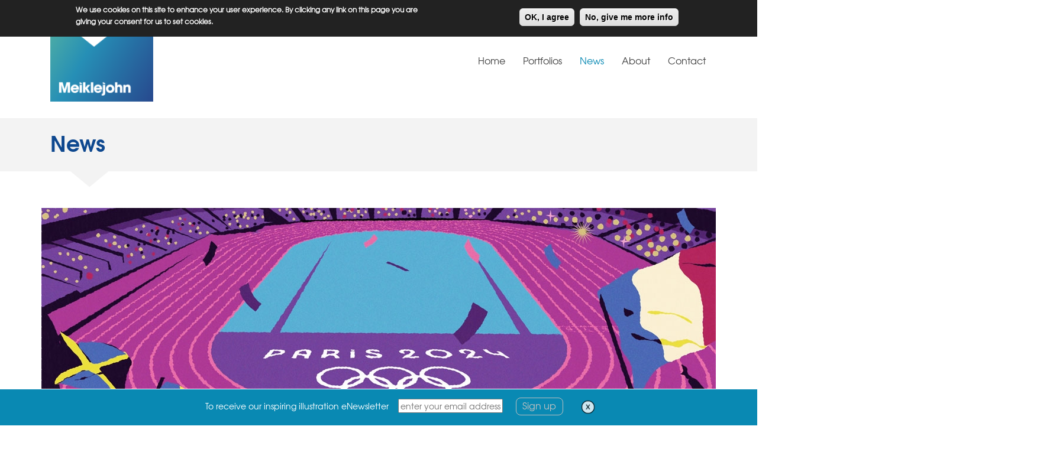

--- FILE ---
content_type: text/html; charset=utf-8
request_url: https://meiklejohn.co.uk/news/harry-milburn-portfolio-update-0
body_size: 7598
content:
<!DOCTYPE html>
<html lang="en" dir="ltr"
  xmlns:og="http://ogp.me/ns#"
  xmlns:article="http://ogp.me/ns/article#"
  xmlns:book="http://ogp.me/ns/book#"
  xmlns:profile="http://ogp.me/ns/profile#"
  xmlns:video="http://ogp.me/ns/video#"
  xmlns:product="http://ogp.me/ns/product#">
<head>
  <link rel="profile" href="http://www.w3.org/1999/xhtml/vocab" />
  <meta name="viewport" content="width=device-width, initial-scale=1.0">
  <meta http-equiv="Content-Type" content="text/html; charset=utf-8" />
<link rel="shortcut icon" href="https://meiklejohn.co.uk/sites/all/themes/meiklejohn/favicon.ico" type="image/vnd.microsoft.icon" />
<meta name="description" content="To celebrate the start of the Olympics in Paris, Harry Milburn has added this fantastic illustration to his portfolio. Good luck to all the sporting stars taking part! To see more of Harry’s work, click here." />
<meta name="generator" content="Drupal 7 (https://www.drupal.org)" />
<link rel="canonical" href="https://meiklejohn.co.uk/news/harry-milburn-portfolio-update-0" />
<link rel="shortlink" href="https://meiklejohn.co.uk/node/15383" />
<meta property="og:site_name" content="Meiklejohn" />
<meta property="og:type" content="article" />
<meta property="og:url" content="https://meiklejohn.co.uk/news/harry-milburn-portfolio-update-0" />
<meta property="og:title" content="Harry Milburn - Portfolio Update" />
<meta property="og:description" content="To celebrate the start of the Olympics in Paris, Harry Milburn has added this fantastic illustration to his portfolio. Good luck to all the sporting stars taking part! To see more of Harry’s work, click here." />
<meta property="og:updated_time" content="2024-07-31T15:21:36+01:00" />
<meta property="og:image" content="https://meiklejohn.co.uk/sites/default/files/Harry_Milburn_Portfolio_Update_News_Feature_Image_MJN_0.jpg" />
<meta property="article:published_time" content="2024-07-31T15:19:43+01:00" />
<meta property="article:modified_time" content="2024-07-31T15:21:36+01:00" />
  <title>Harry Milburn - Portfolio Update | Meiklejohn</title>
  <link type="text/css" rel="stylesheet" href="https://meiklejohn.co.uk/sites/default/files/css/css_lQaZfjVpwP_oGNqdtWCSpJT1EMqXdMiU84ekLLxQnc4.css" media="all" />
<link type="text/css" rel="stylesheet" href="https://meiklejohn.co.uk/sites/default/files/css/css_deUiuKf1tyKowAYlXiFPUTEMhqbCu6KSCW5QBqtZ4Fk.css" media="all" />
<link type="text/css" rel="stylesheet" href="https://meiklejohn.co.uk/sites/default/files/css/css_eC8a8LerClCwW1_H6bBl1YZgkl_KS3at2TFTA7I-IlI.css" media="all" />
<style>#sliding-popup.sliding-popup-top,#sliding-popup.sliding-popup-top .eu-cookie-withdraw-banner,.eu-cookie-withdraw-tab{background:#222222;}#sliding-popup.sliding-popup-top.eu-cookie-withdraw-wrapper{background:transparent}#sliding-popup .popup-content #popup-text h1,#sliding-popup .popup-content #popup-text h2,#sliding-popup .popup-content #popup-text h3,#sliding-popup .popup-content #popup-text p,.eu-cookie-compliance-secondary-button,.eu-cookie-withdraw-tab{color:#ffffff !important;}.eu-cookie-withdraw-tab{border-color:#ffffff;}#sliding-popup.sliding-popup-top{position:fixed;}
</style>
<link type="text/css" rel="stylesheet" href="https://meiklejohn.co.uk/sites/default/files/css/css_ic-PWAZPagEZxTw2P7fO6Xos7lL4hw-INfTN85LYiH8.css" media="all" />
  <!-- HTML5 element support for IE6-8 -->
  <!--[if lt IE 9]>
    <script src="https://cdn.jsdelivr.net/html5shiv/3.7.3/html5shiv-printshiv.min.js"></script>
  <![endif]-->
  <script src="https://meiklejohn.co.uk/sites/default/files/js/js_s7yA-hwRxnKty__ED6DuqmTMKG39xvpRyrtyCrbWH4M.js"></script>
<script src="https://meiklejohn.co.uk/sites/default/files/js/js_D3ut_SlDEgFPk5gANjl2ucUgzwxuIgSk3KO4WNEuTY8.js"></script>
<script src="https://meiklejohn.co.uk/sites/default/files/js/js_Tik8PIaz_eQ5I4FMzmjkWoPEs9jKBgTSauo1jgsNa6g.js"></script>
<script src="https://meiklejohn.co.uk/sites/default/files/js/js_uu3zJqQ9HPGDjXDCuFrH00_vyvRAGTJy2m_n5Y4slA0.js"></script>
<script>var switchTo5x = true;var useFastShare = true;</script>
<script src="https://ws.sharethis.com/button/buttons.js"></script>
<script>if (typeof stLight !== 'undefined') { stLight.options({"publisher":"dr-fc509c49-ae10-b1f6-c211-f2d5f895c715","version":"5x","shorten":"false","lang":"en"}); }</script>
<script>window.CKEDITOR_BASEPATH = '/sites/all/libraries/ckeditor/'</script>
<script src="https://meiklejohn.co.uk/sites/default/files/js/js_waP91NpgGpectm_6Y2XDEauLJ8WCSCBKmmA87unpp2E.js"></script>
<script src="https://www.googletagmanager.com/gtag/js?id=G-RE5JJFLSYZ"></script>
<script>window.dataLayer = window.dataLayer || [];function gtag(){dataLayer.push(arguments)};gtag("js", new Date());gtag("set", "developer_id.dMDhkMT", true);gtag("config", "G-RE5JJFLSYZ", {"groups":"default","linker":{"domains":["meiklejohn.co.uk","newdivision.co.uk","kidscornerillustration.co.uk"]}});</script>
<script src="https://meiklejohn.co.uk/sites/default/files/js/js_HMT-iQtzAHyg93olkDPn4kq6JIxhOwWjhtBz9kyC95Q.js"></script>
<script src="https://meiklejohn.co.uk/sites/default/files/js/js_ecMlqnCyunOyBVdXKBRdr8PSUEPt717QQW4m8-w4nVg.js"></script>
<script src="https://meiklejohn.co.uk/sites/default/files/js/js__JuFmti1OZYyBBidIUJvoDOZg81ze1_8XkKpzZ5SPsY.js"></script>
<script>jQuery.extend(Drupal.settings, {"basePath":"\/","pathPrefix":"","setHasJsCookie":0,"ajaxPageState":{"theme":"meiklejohn","theme_token":"WRPiW4DuTnYmwpE043W6Rd7hTv07y1w_XtbiyL0a6dU","jquery_version":"1.8","js":{"0":1,"1":1,"2":1,"sites\/all\/themes\/bootstrap\/js\/bootstrap.js":1,"sites\/all\/modules\/eu_cookie_compliance\/js\/eu_cookie_compliance.js":1,"sites\/all\/modules\/jquery_update\/replace\/jquery\/1.8\/jquery.min.js":1,"misc\/jquery-extend-3.4.0.js":1,"misc\/jquery-html-prefilter-3.5.0-backport.js":1,"misc\/jquery.once.js":1,"misc\/drupal.js":1,"sites\/all\/modules\/eu_cookie_compliance\/js\/jquery.cookie-1.4.1.min.js":1,"misc\/ajax.js":1,"sites\/all\/modules\/jquery_update\/js\/jquery_update.js":1,"sites\/all\/modules\/extlink\/extlink.js":1,"sites\/all\/libraries\/colorbox\/jquery.colorbox-min.js":1,"sites\/all\/modules\/colorbox\/js\/colorbox.js":1,"3":1,"https:\/\/ws.sharethis.com\/button\/buttons.js":1,"4":1,"5":1,"sites\/all\/modules\/google_analytics\/googleanalytics.js":1,"https:\/\/www.googletagmanager.com\/gtag\/js?id=G-RE5JJFLSYZ":1,"6":1,"sites\/all\/themes\/bootstrap\/js\/misc\/_progress.js":1,"sites\/all\/modules\/npop\/js\/npop.js":1,"sites\/all\/modules\/npop\/js\/npop-ajax.js":1,"sites\/all\/modules\/custom\/ilightbox\/src\/js\/ilightbox.js":1,"sites\/all\/modules\/custom\/ilightbox\/src\/js\/jquery.requestAnimationFrame.js":1,"sites\/all\/modules\/custom\/ilightbox\/src\/js\/jquery.mousewheel.js":1,"sites\/all\/themes\/meiklejohn\/js\/imagesloaded.pkgd.min.js":1,"sites\/all\/themes\/meiklejohn\/js\/masonry.min.js":1,"sites\/all\/themes\/meiklejohn\/js\/isotope.pkgd.min.js":1,"sites\/all\/themes\/meiklejohn\/js\/masonry-horizontal.js":1,"sites\/all\/themes\/meiklejohn\/js\/jquery.bxslider.min.js":1,"sites\/all\/themes\/meiklejohn\/js\/meikle.js":1,"sites\/all\/themes\/meiklejohn\/js\/signup_bar.js":1,"sites\/all\/themes\/meiklejohn\/bootstrap\/js\/affix.js":1,"sites\/all\/themes\/meiklejohn\/bootstrap\/js\/alert.js":1,"sites\/all\/themes\/meiklejohn\/bootstrap\/js\/button.js":1,"sites\/all\/themes\/meiklejohn\/bootstrap\/js\/carousel.js":1,"sites\/all\/themes\/meiklejohn\/bootstrap\/js\/collapse.js":1,"sites\/all\/themes\/meiklejohn\/bootstrap\/js\/dropdown.js":1,"sites\/all\/themes\/meiklejohn\/bootstrap\/js\/modal.js":1,"sites\/all\/themes\/meiklejohn\/bootstrap\/js\/tooltip.js":1,"sites\/all\/themes\/meiklejohn\/bootstrap\/js\/popover.js":1,"sites\/all\/themes\/meiklejohn\/bootstrap\/js\/scrollspy.js":1,"sites\/all\/themes\/meiklejohn\/bootstrap\/js\/tab.js":1,"sites\/all\/themes\/meiklejohn\/bootstrap\/js\/transition.js":1,"sites\/all\/themes\/bootstrap\/js\/misc\/ajax.js":1},"css":{"modules\/system\/system.base.css":1,"sites\/all\/modules\/date\/date_api\/date.css":1,"sites\/all\/modules\/date\/date_popup\/themes\/datepicker.1.7.css":1,"modules\/field\/theme\/field.css":1,"modules\/node\/node.css":1,"sites\/all\/modules\/extlink\/extlink.css":1,"sites\/all\/modules\/views\/css\/views.css":1,"sites\/all\/libraries\/colorbox\/example5\/colorbox.css":1,"sites\/all\/modules\/ctools\/css\/ctools.css":1,"sites\/all\/modules\/eu_cookie_compliance\/css\/eu_cookie_compliance.css":1,"sites\/all\/modules\/npop\/css\/animations.css":1,"sites\/all\/modules\/custom\/ilightbox\/src\/css\/ilightbox.css":1,"0":1,"sites\/all\/themes\/meiklejohn\/font-awesome\/css\/font-awesome.min.css":1,"sites\/all\/themes\/meiklejohn\/css\/jquery.bxslider.css":1,"sites\/all\/themes\/meiklejohn\/less\/style.less":1,"sites\/all\/themes\/meiklejohn\/css\/signup_bar.css":1}},"colorbox":{"transition":"elastic","speed":"350","opacity":"0.85","slideshow":false,"slideshowAuto":true,"slideshowSpeed":"2500","slideshowStart":"start slideshow","slideshowStop":"stop slideshow","current":"{current} of {total}","previous":"\u00ab Prev","next":"Next \u00bb","close":"Close","overlayClose":true,"returnFocus":true,"maxWidth":"98%","maxHeight":"98%","initialWidth":"300","initialHeight":"250","fixed":true,"scrolling":true,"mobiledetect":true,"mobiledevicewidth":"480px"},"better_exposed_filters":{"views":{"new_footer":{"displays":{"block":{"filters":[]}}},"news_item_images":{"displays":{"attachment_1":{"filters":[]}}}}},"eu_cookie_compliance":{"popup_enabled":1,"popup_agreed_enabled":0,"popup_hide_agreed":0,"popup_clicking_confirmation":1,"popup_scrolling_confirmation":0,"popup_html_info":"\u003Cdiv\u003E\n  \u003Cdiv class =\u0022popup-content info\u0022\u003E\n    \u003Cdiv id=\u0022popup-text\u0022\u003E\n      \u003Cp\u003EWe use cookies on this site to enhance your user experience. By clicking any link on this page you are giving your consent for us to set cookies.\u003C\/p\u003E\n    \u003C\/div\u003E\n    \u003Cdiv id=\u0022popup-buttons\u0022\u003E\n      \u003Cbutton type=\u0022button\u0022 class=\u0022agree-button eu-cookie-compliance-default-button\u0022\u003EOK, I agree\u003C\/button\u003E\n              \u003Cbutton type=\u0022button\u0022 class=\u0022find-more-button eu-cookie-compliance-more-button agree-button eu-cookie-compliance-default-button\u0022\u003ENo, give me more info\u003C\/button\u003E\n                \u003C\/div\u003E\n  \u003C\/div\u003E\n\u003C\/div\u003E","use_mobile_message":false,"mobile_popup_html_info":"\u003Cdiv\u003E\n  \u003Cdiv class =\u0022popup-content info\u0022\u003E\n    \u003Cdiv id=\u0022popup-text\u0022\u003E\n          \u003C\/div\u003E\n    \u003Cdiv id=\u0022popup-buttons\u0022\u003E\n      \u003Cbutton type=\u0022button\u0022 class=\u0022agree-button eu-cookie-compliance-default-button\u0022\u003EOK, I agree\u003C\/button\u003E\n              \u003Cbutton type=\u0022button\u0022 class=\u0022find-more-button eu-cookie-compliance-more-button agree-button eu-cookie-compliance-default-button\u0022\u003ENo, give me more info\u003C\/button\u003E\n                \u003C\/div\u003E\n  \u003C\/div\u003E\n\u003C\/div\u003E\n","mobile_breakpoint":"768","popup_html_agreed":"\u003Cdiv\u003E\n  \u003Cdiv class=\u0022popup-content agreed\u0022\u003E\n    \u003Cdiv id=\u0022popup-text\u0022\u003E\n      \u003Cp\u003EThank you for accepting cookiesYou can now hide this message or find out more about cookies.\u003C\/p\u003E\n    \u003C\/div\u003E\n    \u003Cdiv id=\u0022popup-buttons\u0022\u003E\n      \u003Cbutton type=\u0022button\u0022 class=\u0022hide-popup-button eu-cookie-compliance-hide-button\u0022\u003EHide\u003C\/button\u003E\n              \u003Cbutton type=\u0022button\u0022 class=\u0022find-more-button eu-cookie-compliance-more-button-thank-you\u0022 \u003EMore info\u003C\/button\u003E\n          \u003C\/div\u003E\n  \u003C\/div\u003E\n\u003C\/div\u003E","popup_use_bare_css":false,"popup_height":"auto","popup_width":"100%","popup_delay":1000,"popup_link":"\/content\/website-terms","popup_link_new_window":1,"popup_position":true,"popup_language":"en","store_consent":false,"better_support_for_screen_readers":0,"reload_page":0,"domain":"","popup_eu_only_js":0,"cookie_lifetime":"100","cookie_session":false,"disagree_do_not_show_popup":0,"method":"default","whitelisted_cookies":"","withdraw_markup":"\u003Cbutton type=\u0022button\u0022 class=\u0022eu-cookie-withdraw-tab\u0022\u003EPrivacy settings\u003C\/button\u003E\n\u003Cdiv class=\u0022eu-cookie-withdraw-banner\u0022\u003E\n  \u003Cdiv class=\u0022popup-content info\u0022\u003E\n    \u003Cdiv id=\u0022popup-text\u0022\u003E\n      \u003Ch2\u003EWe use cookies on this site to enhance your user experience\u003C\/h2\u003E\n\u003Cp\u003EYou have given your consent for us to set cookies.\u003C\/p\u003E\n    \u003C\/div\u003E\n    \u003Cdiv id=\u0022popup-buttons\u0022\u003E\n      \u003Cbutton type=\u0022button\u0022 class=\u0022eu-cookie-withdraw-button\u0022\u003EWithdraw consent\u003C\/button\u003E\n    \u003C\/div\u003E\n  \u003C\/div\u003E\n\u003C\/div\u003E\n","withdraw_enabled":false},"extlink":{"extTarget":"_blank","extClass":0,"extLabel":"(link is external)","extImgClass":0,"extIconPlacement":"append","extSubdomains":0,"extExclude":"","extInclude":"","extCssExclude":"","extCssExplicit":"","extAlert":0,"extAlertText":"This link will take you to an external web site.","mailtoClass":0,"mailtoLabel":"(link sends e-mail)"},"googleanalytics":{"account":["G-RE5JJFLSYZ"],"trackOutbound":1,"trackMailto":1,"trackDownload":1,"trackDownloadExtensions":"7z|aac|arc|arj|asf|asx|avi|bin|csv|doc(x|m)?|dot(x|m)?|exe|flv|gif|gz|gzip|hqx|jar|jpe?g|js|mp(2|3|4|e?g)|mov(ie)?|msi|msp|pdf|phps|png|ppt(x|m)?|pot(x|m)?|pps(x|m)?|ppam|sld(x|m)?|thmx|qtm?|ra(m|r)?|sea|sit|tar|tgz|torrent|txt|wav|wma|wmv|wpd|xls(x|m|b)?|xlt(x|m)|xlam|xml|z|zip","trackColorbox":1,"trackDomainMode":2,"trackCrossDomains":["meiklejohn.co.uk","newdivision.co.uk","kidscornerillustration.co.uk"]},"npop_overlay_close":true,"bootstrap":{"anchorsFix":1,"anchorsSmoothScrolling":1,"formHasError":1,"popoverEnabled":1,"popoverOptions":{"animation":1,"html":0,"placement":"right","selector":"","trigger":"click","triggerAutoclose":1,"title":"","content":"","delay":0,"container":"body"},"tooltipEnabled":1,"tooltipOptions":{"animation":1,"html":0,"placement":"auto left","selector":"","trigger":"hover focus","delay":0,"container":"body"}}});</script>
</head>
<body class="html not-front not-logged-in no-sidebars page-node page-node- page-node-15383 node-type-news-item domain-meiklejohn-test-com">
  <div id="skip-link">
    <a href="#main-content" class="element-invisible element-focusable">Skip to main content</a>
  </div>
    <div class="meta-nav">
	<div class="container">
			<ul class="menu nav"><li class="first leaf"><a href="http://www.meiklejohn.co.uk" title="Meiklejohn" class="meiklejohn" target="_blank">Meiklejohn</a></li>
<li class="last leaf"><a href="http://www.kidscornerillustration.co.uk" class="kids-corner">Kids Corner</a></li>
</ul>	</div>
</div>
<header id="navbar" role="banner" class="navbar container navbar-default">
  <div class="container">
    <div class="navbar-header">
            <a class="logo navbar-btn pull-left" href="/" title="Home">
        <img src="https://meiklejohn.co.uk/sites/all/themes/meiklejohn/logo.png" alt="Home" />
      </a>
      
            <a class="name navbar-brand" href="/" title="Home">Meiklejohn</a>
      
      <!-- .btn-navbar is used as the toggle for collapsed navbar content -->
      <button type="button" class="navbar-toggle" data-toggle="collapse" data-target=".navbar-collapse">
        <span class="sr-only">Toggle navigation</span>
        <span class="icon-bar"></span>
        <span class="icon-bar"></span>
        <span class="icon-bar"></span>
      </button>
    </div>

          <div class="navbar-collapse collapse">
        <nav role="navigation">
                      <ul class="menu nav navbar-nav"><li class="first leaf"><a href="/">Home</a></li>
<li class="leaf"><a href="/portfolio">Portfolios</a></li>
<li class="leaf active-trail active"><a href="/news" class="active-trail active">News</a></li>
<li class="leaf"><a href="/about">About</a></li>
<li class="last leaf"><a href="/contact">Contact</a></li>
</ul>                                      </nav>
      </div>
      </div>
</header>


<div class="main-container container">

  <div class="row">

    
    <section class="col-sm-12">
                  <a id="main-content"></a>
                  	      		<div class="header-wrapper">
      	      		<h1 class="page-header">News</h1>
				      		</div>
      	                                                          <div class="region region-content">
    <section id="block-system-main" class="block block-system clearfix">

      
  
<div id="node-15383" class="greybox node node-news-item clearfix domain-source-1">

	

  <div class="content">
    <div class="hero"><div class="field field-name-field-image field-type-image field-label-hidden"><div class="field-items"><div class="field-item even"><img class="img-responsive" src="https://meiklejohn.co.uk/sites/default/files/styles/hero_image/public/Harry_Milburn_Portfolio_Update_News_Feature_Image_MJN_0.jpg?itok=0KTHSBED" width="1140" height="330" alt="Harry Milburn Portfolio Update News Feature Image" title="Harry Milburn Portfolio Update News Feature Image" /></div></div></div></div>    
            		<h1 class="node-title">Harry Milburn - Portfolio Update </h1>
            
    <div class="field field-name-body field-type-text-with-summary field-label-hidden"><div class="field-items"><div class="field-item even"><p>To celebrate the start of the Olympics in Paris, Harry Milburn has added this fantastic illustration to his portfolio. Good luck to all the sporting stars taking part! To see more of Harry’s work, click <a href="https://www.meiklejohn.co.uk/artist/Harry_Milburn_MJN">here.</a></p>
</div></div></div>    
    <div class="article-images"><div class="view view-news-item-images view-id-news_item_images view-display-id-attachment_1 view-dom-id-19d6302847861cbc8536f439f318f0fa">
        
  
  
      <div class="view-content">
        <div class="views-row views-row-1 views-row-odd views-row-first views-row-last">
      
  <div class="views-field views-field-field-images">        <div class="field-content"><a href="https://meiklejohn.co.uk/sites/default/files/Harry_Milburn_Portfolio_Update_News_Item_MJN_0.jpg" class="ilightbox"><img class="img-responsive" src="https://meiklejohn.co.uk/sites/default/files/styles/news_thumb/public/Harry_Milburn_Portfolio_Update_News_Item_MJN_0.jpg?itok=3frVD0Bc" width="134" height="134" alt="Harry Milburn Portfolio Update News Item" title="Harry Milburn Portfolio Update News Item" /></a></div>  </div>  </div>
    </div>
  
  
  
  
  
  
</div></div>    
        
  </div>

  
  <div style="clear:both"></div>
  
  
  <div class="news-footer">

    <hr>

    

        <div class="news-published">
          <a href="/artist/Harry_Milburn_MJN">Harry Milburn</a> is represented by 
          <a href="http://meiklejohn.co.uk/">
           Meiklejohn. 
          </a>
          Published on 31 July 2024.
        </div>

    
    <div class="news-social">
       <div class="sharethis-buttons"><div class="sharethis-wrapper"><span st_url="https://meiklejohn.co.uk/news/harry-milburn-portfolio-update-0" st_title="Harry Milburn - Portfolio Update " class="st_pinterest_custom" displayText="pinterest"></span>
<span st_url="https://meiklejohn.co.uk/news/harry-milburn-portfolio-update-0" st_title="Harry Milburn - Portfolio Update " class="st_twitter_custom" displayText="twitter" st_via="meiklejohn_" st_username=""></span>
<span st_url="https://meiklejohn.co.uk/news/harry-milburn-portfolio-update-0" st_title="Harry Milburn - Portfolio Update " class="st_facebook_custom" displayText="facebook" st_via="meiklejohn_" st_username=""></span>
</div></div>
    </div>

  </div>

</div>

<div class="previous-node" style="float:left"><a href='/news/hannah-george-orion' title='previous'><i class='fa fa-chevron-left'></i>Previous article</a></div><div class="next-node" style="float:right"><a href="/news/julia-allum-observer-1" title="next">Next article<i class="fa fa-chevron-right"></i></a></div>
</section>
  </div>
    </section>

    
  </div>
</div>
<footer class="footer container">
    <div class="region region-footer">
    <section id="block-views-new-footer-block" class="block block-views clearfix">

      
  <div class="view view-new-footer view-id-new_footer view-display-id-block view-dom-id-ada3c1bc113b54138f341872f5524d18">
        
  
  
      <div class="view-content">
        <div>
    
<section id="company-info">
  <div class="strapline container"><div class="field field-name-field-footer-tagline field-type-text field-label-hidden"><div class="field-items"><div class="field-item even">Inspiring Illustration</div></div></div></div>
  <ul class="footer-sections container">
    <li class="footer-logo col-xs-12 col-sm-4"><div class="field field-name-field-footer-logo field-type-image field-label-hidden"><div class="field-items"><div class="field-item even"><img class="img-responsive" src="https://meiklejohn.co.uk/sites/default/files/meiklejohn_logo_final.png" width="378" height="252" alt="" /></div></div></div></li>
    <li class="col-xs-12 col-sm-4">
      <address>
        <b><div class="field field-name-field-footer-company-name field-type-text field-label-hidden"><div class="field-items"><div class="field-item even">Meiklejohn</div></div></div></b>
        <div class="field field-name-field-footer-company-address field-type-text-long field-label-hidden"><div class="field-items"><div class="field-item even"><p>1 Malling Street<br />Lewes<br />East Sussex<br />BN7 2RA</p>
</div></div></div>      </address>
        <a href="/content/website-terms" style="right:15px;position:relative;text-decoration:none">&gt; Website Terms</a>
        <br/><a href="/content/privacy-policy" style="right:15px;position:relative;text-decoration:none">&gt; Privacy Policy</a>
    </li>
    <li class="social col-xs-12 col-sm-4">
      <div class="email"><a href="mailto:info@meiklejohn.co.uk">info@meiklejohn.co.uk</a></div>
      <div class="phone"><a href="tel:+44 (0) 20 7593 0500">Tel: +44 (0) 20 7593 0500</a></div>
      <div class="instagram"><a href="http://instagram.com/meiklejohn_" target="_blank">Instagram</a></div>
      <div class="behance"><a href="http://www.behance.net/meiklejohn" target="_blank">Behance</a></div>
    </li>
  </ul>
</section>

<div id="enewsletter_signup" class="signup_bar" style="display:none">
    <div class="inner-bar">
        <div style="padding-top:2px;padding-bottom:8px">
            To receive our inspiring illustration eNewsletter
        </div>
        <div>
            <input type="email" id="email_input" placeholder="enter your email address" onkeyup="emailKeyUp()" style="color:#000000" />
        </div>
        <div class="signup-button-placeholder">
            <a href="" id="signup_button" class=" " data-npop="10" onclick="return false;" data-email="" style="display: none">
                <div class="se-button">Sign up</div>
            </a>
            <div id="se-button-disabled" class="se-button-disabled">Sign up</div>
        </div>
        <div class="close-box " onclick="hide_signup_bar()"></div>
    </div>
</div>


  </div>
    </div>
  
  
  
  
  
  
</div>
</section>
  </div>
</footer>
  <script>function euCookieComplianceLoadScripts() {}</script>
<script>var eu_cookie_compliance_cookie_name = "";</script>
<script>

    jQuery(function() {
        jQuery('.ilightbox').iLightBox({
            skin: 'metro-black',
            infinite: true,
            fullViewPort: 'fill',
			path: 'horizontal',
            overlay: {
                blur: true
            },
            controls: {
                arrows: true
            },
			social: {
			  buttons: {
                pinterest: true,
			    twitter: true,
				facebook: true,

			  }
			}
        });
    });

    </script>
<script src="https://meiklejohn.co.uk/sites/default/files/js/js_IVrKLEyiS-vAjs8fGdfJrJISYc63w_pxH6xmxKNvYoI.js"></script>
</body>
</html>
